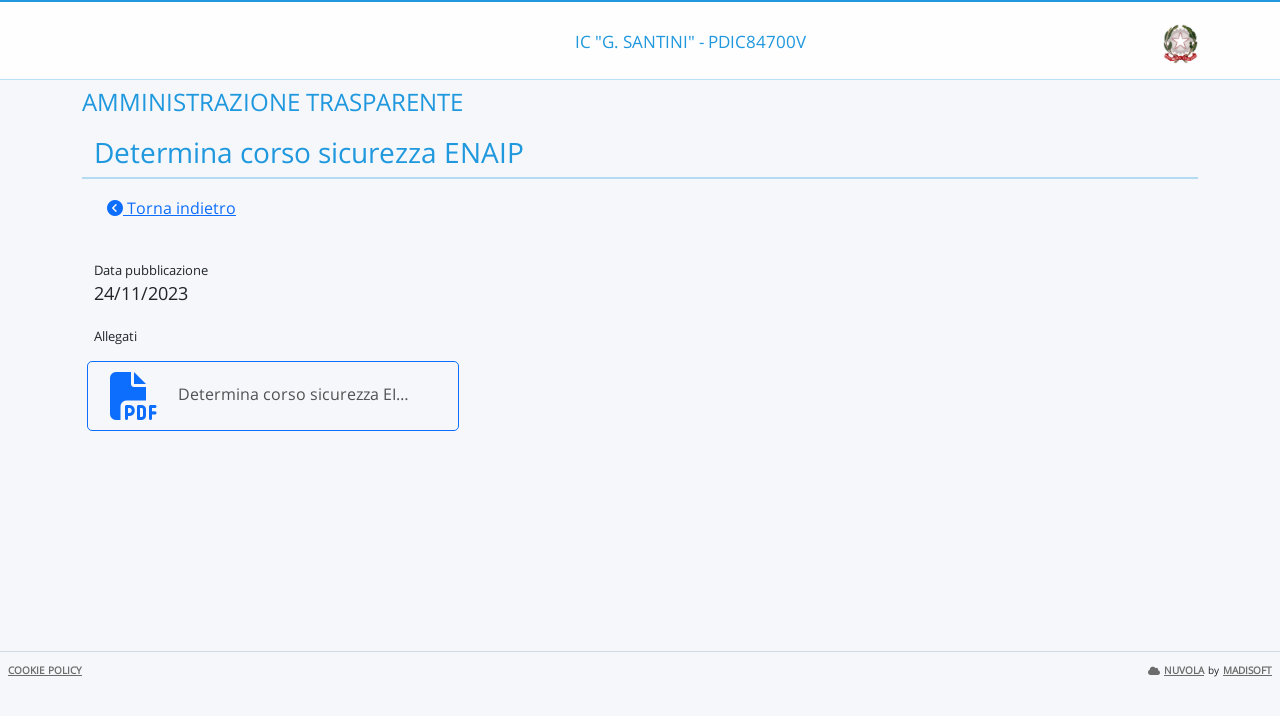

--- FILE ---
content_type: text/html; charset=UTF-8
request_url: https://nuvola.madisoft.it/bacheca-digitale/2653/documento/PDIC84700V/1
body_size: 1440
content:
<!DOCTYPE html>
<html lang="it">
    <head>
        <meta charset="utf-8">
        <meta http-equiv="X-UA-Compatible" content="IE=edge">
                <meta name="robots" content="index,follow" />
                <meta name="viewport" content="width=device-width, initial-scale=1">
        <meta name="msapplication-config" content="/browserconfig.xml"/>
        <title>PDIC84700V </title>
                <link rel="icon" sizes="16x16 24x24 32x32 48x48" href="/favicon.ico?version=v1">
                            
                            <link rel="stylesheet" type="text/css" href="/css/application.min-815a5d60.css">                    
        
            <!-- Google tag (gtag.js) -->
    <script type="application/javascript" async src="https://www.googletagmanager.com/gtag/js?id=G-V1H27T03WL"></script>
    <script type="application/javascript">
        window.dataLayer = window.dataLayer || [];
        function gtag(){dataLayer.push(arguments);}
        gtag('js', new Date());

        gtag('config', 'G-V1H27T03WL');
    </script>
    </head>

        
    <body class="layout-fixed aside-collapsed" data-env="prod" >
                                              <div id="area-pubblica">
    <header class="header-wrapper">
      <div class="header-container container">
        	
<div class="nome-istituto-container">
  <span class="nome-istituto">
      IC &quot;G. SANTINI&quot; - PDIC84700V
  </span>
</div>

<div class="logo-miur-container">
      <img class="logoMiur" src="/images/logo-miur-senza-testo.jpg" />
  </div>
      </div>
    </header>
    <div class="container main-section-wrapper">
      	<div class="nome-pubblico-container my-2">
		
		
					<h2>AMMINISTRAZIONE TRASPARENTE</h2>
		
		                
                
                
    
		
		
		<div class="container documento-bacheca-container">

			<div class="col-md-12 document-title-container position-relative">
				<div class="row document-title justify-content-center">
					<h3>Determina corso sicurezza ENAIP</h3>
				</div>
									<div>
						<a class="btn btn-link" href="/bacheca-digitale/bacheca/PDIC84700V/4/IN_PUBBLICAZIONE/0/show">
							<i class="fa-solid fa-chevron-circle-left"></i>
							Torna indietro</a>
					</div>
							</div>

			<div class="col-md-12 document-info-container my-4">
				
									<div class="field-container">
						<div class="field-name">Data pubblicazione</div>
						<div class="field-value">
															24/11/2023
													</div>
					</div>
								<div class="field-container field-allegati">
					<div class="field-name">Allegati</div>
					<div class="row">
																														<div class="field-value col-md-4">
											
						<a href="/file/api/public-file-preview/PDIC84700V/0808e229-16d1-4ff2-b756-50cfe6198034" target="_blank" class="download-wrapper prevent-ajax-action-trigger">
		<div
			class="row file-container">
						<div class="file-icon col-2">
																					<i class="fa-regular fa-3x fa-file-pdf"></i>
			</div>
			<div class="file-name col-10">
														<div class="text__ellipsed" title="Determina corso sicurezza EINAP.pdf">Determina corso sicurezza EINAP.pdf</div>
							</div>
					</div>
	</a>
									</div>
																					
						
											</div>
				</div>
			</div>
		</div>

	</div>

    </div>
    
<footer class="nuvola__footer pt-1 px-2 hidden-print  d-flex justify-content-between">
	<div>
		<a href="/marketing/cookie-policy" class="nuvola__footer__link me-2" target="_blank">COOKIE POLICY</a>
			</div>
			<div>
			<a href="https://scuoladigitale.info" class="nuvola__footer__link" target="_blank">
				<span class="fa-solid fa-cloud me-1"></span>NUVOLA</a>
			<small style="font-size: 0.6rem;">by</small>
			<a href="https://madisoft.it" class="nuvola__footer__link" target="_blank">MADISOFT</a>
		</div>
	</footer>
    <div class="backdrop"></div>
  </div>
                
<div class="loader-container">

  <div class="nuvola-spinner-loader">
    <i class="fa-solid fa-cloud"></i>
    <div class="spinner load-rotate"></div>
  </div>

</div>
    <div id="dialog-generico" class="modal fade"
     data-modalid="dialog-generico">
    <div class="modal-dialog">
        <div class="modal-content">
            <div class="modal-header">
                <h3>ATTENZIONE</h3>
            </div>
            <div class="modal-body ">
                                                            <p></p>
                                                </div>
            <div class="modal-footer">
                                                            <button type="button" class="btn btn-primary" data-bs-dismiss="modal">Ho letto e chiudo</button>
                                                </div>
        </div>
    </div>
</div>

<div id="embedded-ajax-form" class="modal fade " data-modalid="dialog-generico" role="dialog"></div>

        </body>
                <script src="/js/8427.7fa19dbba41ce4aa6baf.js"></script>
<script src="/js/bundle.457128906bc001d06da7.js"></script>
    </html>
